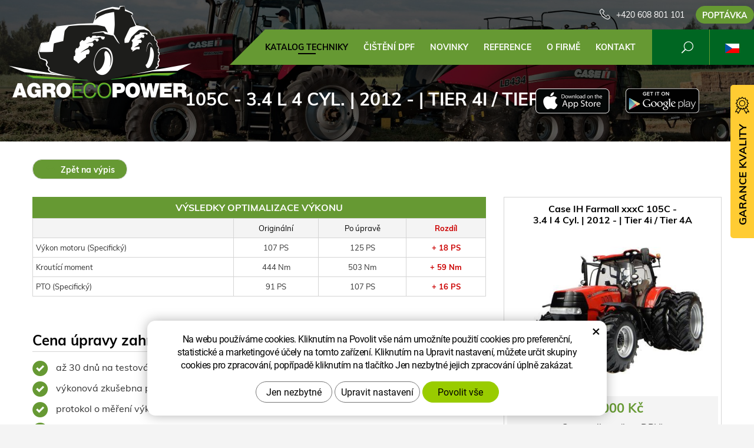

--- FILE ---
content_type: text/html; charset=UTF-8
request_url: https://www.agroecopower.cz/chip/case-ih/traktory/farmall-xxxc/3.4-l-4-cyl.-79-4603/
body_size: 8236
content:
<!DOCTYPE html>
<!--<html>-->
<html lang="cs">	<head>
<!-- Basic -->
<meta charset="utf-8">
<title>105C - 3.4 l 4 Cyl. | 2012 - | Tier 4i / Tier 4A :: AgroEcoPower</title>
<meta name="description" content="Katalog techniky">
<meta name="keywords" content="Katalog, techniky, Katalog techniky">
<meta name="robots" content="index, follow">
<meta name="application-name" content="CPedit">
<meta name="author" content="CzechProject spol. s r.o.">
<meta property="og:title" content="105C - 3.4 l 4 Cyl. | 2012 - | Tier 4i / Tier 4A :: AgroEcoPower">
<meta property="og:url" content="https://www.agroecopower.cz/chip/case-ih/traktory/farmall-xxxc/3.4-l-4-cyl.-79-4603/">
<meta property="og:type" content="article">
<meta property="og:description" content="Katalog techniky">
<meta property="og:site_name" content="AgroEcoPower">
<meta itemprop="name" content="105C - 3.4 l 4 Cyl. | 2012 - | Tier 4i / Tier 4A :: AgroEcoPower">
<meta itemprop="description" content="Katalog techniky">
<meta property="og:image" content="https://www.agroecopower.cz/img/agro/logo_soc.png">
<meta itemprop="image" content="https://www.agroecopower.cz/img/agro/logo_soc.png">
<link rel="apple-touch-icon" sizes="57x57" href="/img/agro/favicon/apple-icon-57x57.png?v=1">
<link rel="apple-touch-icon" sizes="60x60" href="/img/agro/favicon/apple-icon-60x60.png?v=1">
<link rel="apple-touch-icon" sizes="72x72" href="/img/agro/favicon/apple-icon-72x72.png?v=1">
<link rel="apple-touch-icon" sizes="76x76" href="/img/agro/favicon/apple-icon-76x76.png?v=1">
<link rel="apple-touch-icon" sizes="114x114" href="/img/agro/favicon/apple-icon-114x114.png?v=1">
<link rel="apple-touch-icon" sizes="120x120" href="/img/agro/favicon/apple-icon-120x120.png?v=1">
<link rel="apple-touch-icon" sizes="144x144" href="/img/agro/favicon/apple-icon-144x144.png?v=1">
<link rel="apple-touch-icon" sizes="152x152" href="/img/agro/favicon/apple-icon-152x152.png?v=1">
<link rel="apple-touch-icon" sizes="180x180" href="/img/agro/favicon/apple-icon-180x180.png?v=1">
<link rel="icon" type="image/png" sizes="192x192" href="/img/agro/favicon/android-icon-192x192.png?v=1">
<link rel="icon" type="image/png" sizes="32x32" href="/img/agro/favicon/favicon-32x32.png?v=1">
<link rel="icon" type="image/png" sizes="96x96" href="/img/agro/favicon/favicon-96x96.png?v=1">
<link rel="icon" type="image/png" sizes="16x16" href="/img/agro/favicon/favicon-16x16.png?v=1">
<meta name="msapplication-TileColor" content="#ffffff">
<meta name="msapplication-TileImage" content="/img/agro/favicon/ms-icon-144x144.png?v=1">
<meta name="theme-color" content="#ffffff">
<link rel="manifest" href="/manifest.json">
<!-- Mobile Metas -->
<meta name="viewport" content="width=device-width, initial-scale=1.0, minimum-scale=1.0">
<link href="/css/muli.css" rel="stylesheet">
<link href="/css/bootstrap.min.css" rel="stylesheet">
<link href="/css/elegant_ico.css" rel="stylesheet" type="text/css">
<!--[if lte IE 7]><script src="lte-ie7.js"></script><![endif]-->
<link href="/css/global.min.css?m=1761310791" rel="stylesheet">
<link href="/css/weby/agro.min.css?m=1756278633" rel="stylesheet">
<link href="/css/weby/agro_cz/style.min.css?m=1522308123" rel="stylesheet">
<link href="/css/print.css?v=0" rel="stylesheet" media="print">
<!-- HTML5 shim and Respond.js for IE8 support of HTML5 elements and media queries -->
<!-- WARNING: Respond.js doesn't work if you view the page via file:// -->
<!--[if lt IE 9]>
<script src="https://oss.maxcdn.com/html5shiv/3.7.2/html5shiv.min.js"></script>
<script src="https://oss.maxcdn.com/respond/1.4.2/respond.min.js"></script>
<![endif]-->
<script type="text/javascript">
window.dataLayer = window.dataLayer || [];
function gtag(){ dataLayer.push(arguments);}
gtag('consent', 'default', {
'ad_storage': 'denied',
'ad_user_data': 'denied',
'ad_personalization': 'denied',
'analytics_storage': 'denied',
'wait_for_update': 500
});
consentSetting = {};
consentSetting.security_storage = 'granted';
var cookieConsentGTMfired = false;
if (typeof (gtag) !== 'undefined' && Object.keys(consentSetting).length > 0) {
gtag('consent', 'update', consentSetting);
}
</script>
<!-- Google Tag Manager -->
<script>(function(w,d,s,l,i){ w[l]=w[l]||[];w[l].push({ 'gtm.start':
new Date().getTime(),event:'gtm.js'});var f=d.getElementsByTagName(s)[0],
j=d.createElement(s),dl=l!='dataLayer'?'&l='+l:'';j.async=true;j.src=
'https://www.googletagmanager.com/gtm.js?id='+i+dl;f.parentNode.insertBefore(j,f);
})(window,document,'script','dataLayer','GTM-WR8ZLVQ');</script>
<!-- End Google Tag Manager -->
<script type="text/plain" data-cookie-consent="necessarily">
dataLayer.push({ ecommerce: null });
dataLayer.push({
event: "view_item",
ecommerce: {
currency: "CZK",
value: 35000,
items: [
{
item_id: "e17292",
item_name: "105C - 3.4 l 4 Cyl. | 2012 - | Tier 4i \/ Tier 4A",
index: 0,
item_brand: "Case IH",
item_category0: "Case IH",
item_list_id: "m11029",
item_list_name: "Farmall xxxC - 105C (2012 - ..)",
price: 35000,
quantity: 1
}
]
}
});
</script>	<!-- Facebook Pixel Code -->
<script type="text/plain" data-cookie-consent="marketing">
!function(f,b,e,v,n,t,s){ if(f.fbq)return;n=f.fbq=function(){ n.callMethod?
n.callMethod.apply(n,arguments):n.queue.push(arguments)};if(!f._fbq)f._fbq=n;
n.push=n;n.loaded=!0;n.version='2.0';n.queue=[];t=b.createElement(e);t.async=!0;
t.src=v;s=b.getElementsByTagName(e)[0];s.parentNode.insertBefore(t,s)}(window,
document,'script','https://connect.facebook.net/en_US/fbevents.js');
fbq('init', 562946702591533); // Insert your pixel ID here.
fbq('track', 'PageView');
</script>
<noscript><img height="1" width="1" style="display:none"
src="https://www.facebook.com/tr?id=562946702591533&ev=PageView&noscript=1"
></noscript>
<!-- DO NOT MODIFY -->
<!-- End Facebook Pixel Code -->
</head>
<body class="motor-detail lang-cs">
<div id="prekryv"></div>
<header id="header">
<div id="header-container" >
<div id="top-line" class="container" >
<div class="row" >
<div class="col-xs-7 col-sm-4" id="logo" >
<a href="/" title="AgroEcoPower">
<img alt="AgroEcoPower" src="/img/agro/logo.png?v=1">
</a>
</div>
<div class="col-xs-5 col-sm-8" id="header-right-block" >
<button id="main-menu" type="button" class="navbar-toggle collapsed" data-toggle="collapse" data-target="#navbar" aria-expanded="false" aria-controls="navbar">
<span aria-hidden="true" class="glyphicon glyphicon-menu-hamburger"></span>
</button>
<div id="mutace" >
<ul>
<li class="au" >
<a href="https://www.agroecopower.com.au/">
<img src="/img/flag_au.svg" alt="au"><br><img src="/img/flag_nz.svg" alt="nz">
</a>
</li>
<li class="br" >
<a href="https://www.brazilagroecopower.com/">
<img src="/img/flag_br.svg" alt="br">
</a>
</li>
<li class="ca" >
<a href="https://www.agroecopower.ca/">
<img src="/img/flag_ca.svg" alt="ca">
</a>
</li>
<li class="aktivni cs">
<span>
<img src="/img/flag_cz.svg" alt="cs">
</span>
</li>
<li class="de" >
<a href="https://www.agroecopower.de/">
<img src="/img/flag_de.svg" alt="de">
</a>
</li>
<li class="en" >
<a href="https://www.agroecopower.com/">
<img src="/img/flag_us.svg" alt="en">
</a>
</li>
<li class="fr" >
<a href="https://www.agroecopower.fr/">
<img src="/img/flag_fr.svg" alt="fr">
</a>
</li>
<li class="hu" >
<a href="https://www.agroecopower.hu">
<img src="/img/flag_hu.svg" alt="hu">
</a>
</li>
<li class="mx" >
<a href="https://agroecopower.mx/">
<img src="/img/flag_mx.svg" alt="mx">
</a>
</li>
<li class="pl" >
<a href="https://www.agroecopower.pl/">
<img src="/img/flag_pl.svg" alt="pl">
</a>
</li>
<li class="ro" >
<a href="https://www.agroecopower.ro/">
<img src="/img/flag_ro.svg" alt="ro">
</a>
</li>
<li class="sk" >
<a href="https://www.agroecopower.sk/">
<img src="/img/flag_sk.svg" alt="sk">
</a>
</li>
<li class="tr" >
<a href="https://www.agroecopower-tr.com/">
<img src="/img/flag_tr.svg" alt="tr">
</a>
</li>
<li class="ua" >
<a href="https://www.agroecopower.com.ua/">
<img src="/img/flag_ua.svg" alt="ua">
</a>
</li>
</ul>
</div>	<div id="searchFormTop" >
<form action="/hledani.php" method="get" id="hledani" class="inline-form searchForm">
<div class="hledani-input clearfix">
<input type="text" class="form-control search" name="q" id="q" placeholder="Hledaný výraz" autocomplete="off">
<input type="hidden" name="n_q">	<button class="ico-btn hledat-mobile" type="submit"><span class="icon icon_search"></span></button>
</div>
<ul id="ajaxSearch"></ul>
<span id="ajaxSearchArrow"></span>
</form>
</div>	<div class="kontakt">
<span class="telefon-ico clearfix">
<svg aria-hidden="true" viewBox="0 0 40 40.18" class="svg-icon">
<use xlink:href="/img/loga.svg#icon_phone" ></use>
</svg>
<a href="tel:+420608801101" title="Zavolejte nám!">+420 608 801 101</a>
</span>
<a class="btn" id="btn-poptavka" href="#formularKontakt">Poptávka</a>
</div>	</div>
</div>
</div>
<nav class="navbar" id="mainMenu">
<div class="container" >
<div id="navbar" class="navbar-collapse collapse">
<ul class="nav navbar-nav">
<li class="hide-navbar"><a href="/" title="AGROECOPOWER - Zvýšení výkonu, Snížení provozních nákladů">Hlavní stránka</a></li>	<li class=" active"><a href="/chip/" title="Katalog techniky">Katalog techniky</a></li>
<li class=""><a href="/cisteni-dpf-2/" title="Čištění DPF">Čištění DPF</a></li>
<li class=""><a href="/novinky/" title="Novinky">Novinky</a></li>
<li class=""><a href="/reference-2/" title="Reference">Reference</a></li>
<li class="cols-1"><a href="/o-firme/" title="O firmě">O firmě</a></li>
<li class="kontakty"><a href="/kontakt-2/" title="Kontaktujte nás">Kontakt</a></li>
<li class="menu-poptavka"><a href="#formularKontakt">Poptávka</a></li>
</ul>
<ul class="nav navbar-nav hide-navbar RESPswitchMENU hideOnDesktop">
<li><a class="btn RESPswitch RESPswitchOFF hideOnDesktop" href="?RESPswitch" rel="nofollow" title="Zobrazit klasickou verzi">Zobrazit klasickou verzi</a>
<a class="btn RESPswitch RESPswitchON hideOnDesktop hidden" href="?RESPswitch" rel="nofollow" title="Zobrazit mobilní verzi">Zobrazit mobilní verzi</a></li>
</ul>
</div>
</div>
</nav>	</div>
</header>
<div id="main_obal">
<div id="pageHeader" data-image="/photos/xtun_brands/photo/f/0/59.jpg?m=1769218013" >
<div class="container" >
<strong class="h1">105C - 3.4 l 4 Cyl. | 2012 - | Tier 4i / Tier 4A</strong>
</div>
</div>
<div id="app-otherpage" >
<a class="ios" href="https://itunes.apple.com/gb/app/agroecopower/id1451745499" title="Stáhnout pro iOS"><img class="img-responsive" src="/img/app-ios.png" alt="iOS"></a>
<a class="android" href="https://play.google.com/store/apps/details?id=com.pmalasek.agroecopowermaster" title="Stáhnout pro Android"><img class="img-responsive" src="/img/app-and.png" alt="Android"></a>
</div>
<section role="main" id="main_block" class="" >
<div class="sekce" id="katalog-sekce-top">
<div class="container" >
<nav class="top-nav" >
<a href="../" class="btn btn-back" ><i class="icon arrow_back" ></i> Zpět na výpis</a>
</nav>
<div class="row detail" id="detail-motoru" >
<div class="col-xs-12 col-md-4 col-model" >
<div class="model" >
<div class="h2 nazev" ><strong>Case IH Farmall xxxC 105C -<br />
3.4 l 4 Cyl. | 2012 - | Tier 4i / Tier 4A</strong></div>
<img src="/photos/xtun_models/f/11/11029.jpg?m=1687998334" alt="Farmall xxxC - 105C (2012 - ..)"><br>	<div class="cena" >
<strong>
35&nbsp;000&nbsp;Kč
</strong>
<span class="popisek" >Cena celkem (bez DPH)</span>
</div>
<div class="poptat">
<a class="btn btn-primary" href="#vehicleForm" data-slide>Poptat úpravu</a>
</div>
<a class="btn" href="#faqHeading" data-slide>Časté dotazy</a>
</div>
</div>
<div class="col-xs-12 col-md-8 col-obsah" >
<div class="tabulka-uprav-caption" >Výsledky optimalizace výkonu</div>
<div class="table-responsive" >
<table class="tabulka-uprav table-to-scroll" >
<thead>
<tr><th></th>
<th>Originální</th>
<th>Po úpravě</th>
<th class="red">Rozdíl</th>
</tr>
</thead>
<tbody>
<tr><th scope="row" class="text-left">Výkon motoru (Specifický)</th>
<td>107 PS</td>
<td>125 PS</td>
<td class="red">+ 18 PS</td>
</tr>
<tr><th scope="row" class="text-left">Kroutící moment</th>
<td>444 Nm</td>
<td>503 Nm</td>
<td class="red">+ 59 Nm</td>
</tr>
<tr><th scope="row" class="text-left">PTO (Specifický)</th>
<td>91 PS</td>
<td>107 PS</td>
<td class="red">+ 16 PS</td>
</tr>
</tbody>
</table>
</div>
<div class="page-content" >
<div class="row"><div class="col-xs-12 col-sm-6"><h2 class="h2_extra">Cena úpravy zahrnuje</h2><ul><li>až 30 dnů na testování úpravy zdarma</li><li>výkonová zkušebna před i po úpravě</li><li>protokol o měření výkonu</li><li>diagnostika stroje</li><li>kontrola SW</li><li>záloha originálního SW</li><li>individuální úprava vašeho stroje</li></ul></div><div class="col-xs-12 col-sm-6"><h2 class="h2_extra">Záruka</h2><ul><li>dva roky na řídící jednotku a software</li><li>doživotní záruka na přehrání softwaru</li></ul></div></div>
</div>
</div>
</div>
</div>
</div>
<div class="sekce" >
<div class="container" >
<h2 class="detail-heading" id="faqHeading">Časté dotazy</h2>
<div class="panel faq">
<h3 class="panel-heading" role="tab" >
<a class="collapsed" role="button" data-toggle="collapse" href="#faq-item-449" aria-expanded="false" aria-controls="faq-item-449">
Umíte mi dokázat, kolik výkonu jste přidali?
</a>
</h3>
<div id="faq-item-449" class="panel-collapse collapse" role="tabpanel" >
<article class="collapse-content" >
<p>Ano umíme. Máme vlastní zkušebny na měření výkonu. Týka se to samozřejmě jen traktorové techniky.</p>
</article>
</div>
</div>
<div class="panel faq">
<h3 class="panel-heading" role="tab" >
<a class="collapsed" role="button" data-toggle="collapse" href="#faq-item-448" aria-expanded="false" aria-controls="faq-item-448">
Co se stane, když mi servis vaší úpravu vymaže?
</a>
</h3>
<div id="faq-item-448" class="panel-collapse collapse" role="tabpanel" >
<article class="collapse-content" >
<p>Poskytujeme dvou letou záruku na SW a doživotní záruku na přehrání SW. Jednoduše nám zavoláte a mi přijedeme nahrát úpravu znovu a BEZPLATNĚ.</p>
</article>
</div>
</div>
<div class="panel faq">
<h3 class="panel-heading" role="tab" >
<a class="collapsed" role="button" data-toggle="collapse" href="#faq-item-447" aria-expanded="false" aria-controls="faq-item-447">
Proč takové úpravy nedělá přímo výrobce?
</a>
</h3>
<div id="faq-item-447" class="panel-collapse collapse" role="tabpanel" >
<article class="collapse-content" >
<p>Výrobce vám dá na výběr z jedné modelové řady stroje o různých výkonech, takže v podstatě tuto úpravu dělá taky ale v úplně jiné cennové relaci.</p>
</article>
</div>
</div>
<div class="panel faq">
<h3 class="panel-heading" role="tab" >
<a class="collapsed" role="button" data-toggle="collapse" href="#faq-item-446" aria-expanded="false" aria-controls="faq-item-446">
Proč u všech strojů nepřidáváte stejně výkonu?
</a>
</h3>
<div id="faq-item-446" class="panel-collapse collapse" role="tabpanel" >
<article class="collapse-content" >
<p>Pro zachování životnosti stroje. Některé mají z výroby větší rezervu, některé menší. Záleží na typu konkrétního stroje.</p>
</article>
</div>
</div>
<div class="panel faq">
<h3 class="panel-heading" role="tab" >
<a class="collapsed" role="button" data-toggle="collapse" href="#faq-item-445" aria-expanded="false" aria-controls="faq-item-445">
Klesne mi spotřeba paliva?
</a>
</h3>
<div id="faq-item-445" class="panel-collapse collapse" role="tabpanel" >
<article class="collapse-content" >
<p>Ve většině případů spotřeba po úpravě klesne. Záleží hlavně na stylu jízdy obsluhy, na pracovních podmínkách ve kterých se stroj pohybuje a na volbě optimálního pracovního nářadí ke stroji.</p>
</article>
</div>
</div>
<div class="panel faq">
<h3 class="panel-heading" role="tab" >
<a class="collapsed" role="button" data-toggle="collapse" href="#faq-item-74" aria-expanded="false" aria-controls="faq-item-74">
Co je to optimalizace výkonu?
</a>
</h3>
<div id="faq-item-74" class="panel-collapse collapse" role="tabpanel" >
<article class="collapse-content" >
<p>Optimalizaci výkonu provádíme pomocí úpravy softwaru, konkrétně přeprogramováním EPROM paměti (Erasable Programmable Read-Only Memory), tedy elektronického paměťového bloku se sériovým programem v řídící jednotce. Má to tu výhodu, že přeprogramovaná řídící jednotka "si je vědoma" svého přeprogramování a komunikace po sběrnici Scanbus tak není ovlivněna. Takže například pokud by byla na stroji sledována on-line spotřeba nafty, nebyla by ohrožena reálná data.</p>
</article>
</div>
</div>
</div>
</div>
<div class="sekce hidden" id="sekcePoptat" >
<div class="container" >
<h2 class="detail-heading">Poptávka / dotaz na: <span class="thin">Case IH Farmall xxxC 105C -
3.4 l 4 Cyl. | 2012 - | Tier 4i / Tier 4A</span></h2>
<div class="poptavka-box">
<div id="vehicleForm" class="white-popup-block hide-ico mfp-hide">
<p class="win-message">
Poptávka / dotaz na: 105C - 3.4 l 4 Cyl. | 2012 - | Tier 4i / Tier 4A
</p>
<div class="pipedriveWebForms" data-pd-webforms="https://webforms.pipedrive.com/f/6aZKTKwSLUjk2HiOujI2OXpsnrjYF7PbGbbPHubJ7KkNXpwsN8HHdqeJnUJdbSut91"><script src="https://webforms.pipedrive.com/f/loader"></script></div>
</div>
</div>	</div>
</div>
</section>
</div>
<footer id="footer">
<div id="blok-poradit" class="">
<div class="container" >
<h2>Potřebujete poradit?</h2>
<p>Nenašli jste co&nbsp;jste hledali nebo&nbsp;máte zájem o&nbsp;naše služby? Neváhejte se na&nbsp;nás obrátit, rádi vám pomůžeme.</p>
<div class="row">
<div class="col-sm-6 col-lg-3">
<a class="blok-poradit-item telefon" href="tel:+420608801101" rel="nofollow" >
<svg aria-hidden="true" viewBox="0 0 40 40.18" class="svg-icon">
<use xlink:href="/img/loga.svg#icon_phone" ></use>
</svg>
<span >+420 608 801 101</span>
</a>
</div>
<div class="col-sm-6 col-lg-3">
<a href="#traktory%z%agroecopower.cz" class="blok-poradit-item email rozbitej_mejl" rel="nofollow" >
<svg aria-hidden="true" viewBox="0 0 40 40.18" class="svg-icon">
<use xlink:href="/img/loga.svg#ikon_mail" ></use>
</svg>
<span >#traktory%z%agroecopower.cz</span>
</a>
</div>
<div class="col-sm-6 col-lg-3">
<a href="#formularKontakt" title="Kontaktujte nás" class="blok-poradit-item poptavka" >	<svg aria-hidden="true" viewBox="0 0 40 40.18" class="svg-icon">
<use xlink:href="/img/loga.svg#ikon_formular" ></use>
</svg>
<span >Rychlá poptávka</span>
</a>
</div>
<div class="col-sm-6 col-lg-3">
<div class="blok-poradit-item socialy" >
<a class="fb" href="https://www.facebook.com/agroecopower/" target="_blank" >
<svg aria-hidden="true" viewBox="0 0 28 56" class="svg-icon">
<use xlink:href="/img/loga.svg#facebook" ></use>
</svg>
</a>	<a class="yt" href="https://www.youtube.com/channel/UChVG1QwPCeSYUXcAkAtIWIg" target="_blank" >
<svg aria-hidden="true" viewBox="0 0 60 40" class="svg-icon">
<use xlink:href="/img/loga.svg#youtube" ></use>
</svg>
</a>	<a class="insta" href="https://www.instagram.com/agroecopower_cz/" target="_blank" >
<svg aria-hidden="true" viewBox="0 0 200 200" class="svg-icon">
<use xlink:href="/img/loga.svg#instagram" ></use>
</svg>
</a>	</div>
</div>
</div>
<div id="app-bot" >
<a class="ios" href="https://itunes.apple.com/gb/app/agroecopower/id1451745499" title="Stáhnout pro iOS"><img class="img-responsive" src="/img/app-ios.png" alt="iOS"></a>
<a class="android" href="https://play.google.com/store/apps/details?id=com.pmalasek.agroecopowermaster" title="Stáhnout pro Android"><img class="img-responsive" src="/img/app-and.png" alt="Android"></a>
</div>
<nav id="menuPaticka" >
<ul class="list-unstyled" >
<li class=""><a href="/ochrana-osobnich-udaju/" title="Ochrana osobních údajů">Ochrana osobních údajů</a></li>
<li class=""><a href="/obchodni-podminky/" title="Obchodní podmínky">Obchodní podmínky</a></li>
<li ><a href="/unsign_gdpr/" class="open-popup">Odvolání souhlasu se zpracováním osobních údajů</a></li>
</ul>
</nav>
</div>
</div>
<div id="blok-odkazy" >
<div class="container" >
<div class="row">
<div class="col-xs-12 col-sm-6 col-md-3 odkaz-box" >
<a href="https://www.xtuning.cz/" title="Úpravy výkonu osobních vozů">
<img src="/img/logo_xtuning.png?v=2" alt="Úpravy výkonu osobních vozů">
<span class="info" >Úpravy výkonu osobních vozů</span>
<i class="sipka icon arrow_right" ></i>
</a>
</div>
<div class="col-xs-12 col-sm-6 col-md-3 odkaz-box" >
<a href="https://www.dpf-xtuning.cz/" title="Renovace filtrů pevných částic">
<img src="/img/logo_dpf.png?v=2" alt="Renovace filtrů pevných částic">
<span class="info" >Renovace filtrů pevných částic</span>
<i class="sipka icon arrow_right" ></i>
</a>
</div>
<div class="col-xs-12 col-sm-6 col-md-3 odkaz-box" >
<a href="http://www.truckecopower.cz/" title="Úpravy výkonu nákladních vozidel">
<img src="/img/logo_truck.png?v=2" alt="Úpravy výkonu nákladních vozidel">
<span class="info" >Úpravy výkonu nákladních vozidel</span>
<i class="sipka icon arrow_right" ></i>
</a>
</div>
<div class="col-xs-12 col-sm-6 col-md-3 odkaz-box" >
<a href="http://www.atx-dyno.com/" title="Zkušebny pro měření výkonu">
<img src="/img/logo_atx.png?v=2" alt="Zkušebny pro měření výkonu">
<span class="info" >Zkušebny pro měření výkonu</span>
<i class="sipka icon arrow_right" ></i>
</a>
</div>
</div>
</div>
</div>
<div id="footer-bottom" class="hidden-print">
<div class="container">
<p class="text-center hideOnDesktop">
<a class="btn RESPswitch RESPswitchOFF hideOnDesktop" href="?RESPswitch" rel="nofollow" title="Zobrazit klasickou verzi">Zobrazit klasickou verzi</a>
<a class="btn RESPswitch RESPswitchON hideOnDesktop hidden" href="?RESPswitch" rel="nofollow" title="Zobrazit mobilní verzi">Zobrazit mobilní verzi</a>
</p>
<div class="row">
<div class="col-xs-12">
<ul id="flagBlock" class="text-center">
<li class="au" >
<a href="https://www.agroecopower.com.au/">
<img src="/img/flag_au.svg" alt="au"><span class="nextFlag"> <img src="/img/flag_nz.svg" alt="nz"></span>
</a>
</li>
<li class="br" >
<a href="https://www.brazilagroecopower.com/">
<img src="/img/flag_br.svg" alt="br">
</a>
</li>
<li class="ca" >
<a href="https://www.agroecopower.ca/">
<img src="/img/flag_ca.svg" alt="ca">
</a>
</li>
<li class="aktivni cs">
<img src="/img/flag_cz.svg" alt="cs">
</li>
<li class="de" >
<a href="https://www.agroecopower.de/">
<img src="/img/flag_de.svg" alt="de">
</a>
</li>
<li class="en" >
<a href="https://www.agroecopower.com/">
<img src="/img/flag_us.svg" alt="en">
</a>
</li>
<li class="fr" >
<a href="https://www.agroecopower.fr/">
<img src="/img/flag_fr.svg" alt="fr">
</a>
</li>
<li class="hu" >
<a href="https://www.agroecopower.hu">
<img src="/img/flag_hu.svg" alt="hu">
</a>
</li>
<li class="mx" >
<a href="https://agroecopower.mx/">
<img src="/img/flag_mx.svg" alt="mx">
</a>
</li>
<li class="pl" >
<a href="https://www.agroecopower.pl/">
<img src="/img/flag_pl.svg" alt="pl">
</a>
</li>
<li class="ro" >
<a href="https://www.agroecopower.ro/">
<img src="/img/flag_ro.svg" alt="ro">
</a>
</li>
<li class="sk" >
<a href="https://www.agroecopower.sk/">
<img src="/img/flag_sk.svg" alt="sk">
</a>
</li>
<li class="tr" >
<a href="https://www.agroecopower-tr.com/">
<img src="/img/flag_tr.svg" alt="tr">
</a>
</li>
<li class="ua" >
<a href="https://www.agroecopower.com.ua/">
<img src="/img/flag_ua.svg" alt="ua">
</a>
</li>
</ul>
</div>
</div>
<div class="row">
<div class="col-md-6">
<p>Copyright &copy; Agroecopower&nbsp;LIMITED&nbsp;- pobočka</p>
</div>
<div class="col-md-6 footer-copyright-cp">
<p>Vytvořil <a href="http://czechproject.cz/" id="logo-cp"><svg aria-hidden="true" viewBox="0 0 467.719 90" class="svg-icon"><use xlink:href="/img/loga.svg#czechproject"></use></svg></a>
<br class="visible-xs-inline">
Systém <a href="http://czechproject.cz/sluzby/redakcni-system-e-shop.html" id="logo-cpedit"><svg aria-hidden="true" viewBox="0 0 188 60" class="svg-icon" ><use xlink:href="/img/loga.svg#cpedit" ></use></svg></a>
</p>
</div>
</div>
</div>
</div>
</footer>	<div id="formularKontakt" class="white-popup-block hide-ico mfp-hide">
<p class="win-message">
Kontaktní formulář
</p>
<div class="pipedriveWebForms" data-pd-webforms="https://webforms.pipedrive.com/f/6Nc06q39rysxN5JHWSkjjtcTbKdmnS8KpCQms8vSQ49xVR4J281hOEoVUE3gAeGkeL"><script src="https://webforms.pipedrive.com/f/loader"></script></div><style>.pipedriveWebForms {padding: 15px}</style>
</div>
<div id="garance">
<div class="header">
<svg aria-hidden="true" viewBox="0 0 30 36.75" class="svg-icon">
<use xlink:href="/img/loga.svg#ikon_kvalita" ></use>
</svg>
<span class="nadpis">Garance kvality</span>
</div>
<div class="content" >
<p class="content-in" >
<strong><span class="zeleny">30 dní</span> testování zdarma</strong>
<img alt="30 dní testování zdarma" src="/img/30_dni_zdarma.png?v=2025" width="140">
</p>
</div>
</div>
<!-- jQuery (necessary for Bootstrap's JavaScript plugins) -->
<script src="https://shared.czechproject.cz/js/jq_3_6_0/jquery.min.js" type="text/javascript"></script>
<script src="https://code.jquery.com/jquery-migrate-3.4.1.min.js"></script>
<!-- Include all compiled plugins (below), or include individual files as needed -->
<script src="/js/bootstrap.min.js" type="text/javascript"></script>
<script src="/js/magnific-popup.min.js" type="text/javascript"></script>
<script src="/js/fb-login.js" type="text/javascript"></script>
<script src="/js/jquery.form.min.js" type="text/javascript"></script>
<script type="text/javascript">
var desetinnych_celkem = 0;
var desetinnych_platne = 1;
</script>
<script src="/js/scripts.min.js?m=1763975048" type="text/javascript" async defer></script>
<!-- IE10 viewport hack for Surface/desktop Windows 8 bug -->
<script src="/js/ie10-viewport-bug-workaround.js"></script>
<div id="alert-message"></div>
<script>(function() {const debug = true;if (!document.body.classList.contains('motor-detail')) {if (debug) console.info('[LD-JSON] Stránka není typu motor-detail – skript nebude spuštěn.');return;}const titleEl = document.querySelector('.model .nazev strong');if (!titleEl) {if (debug) console.warn('[LD-JSON] Nenalezen název produktu – přerušeno.');return;}// Původní název z HTMLconst rawOriginalName = titleEl.textContent.trim().split('n').join(' ');// Název pro zobrazení a structured data (s prefixem)let rawName = rawOriginalName;if (rawOriginalName.indexOf('SW úprava - ') !== 0) {rawName = 'SW úprava - ' + rawOriginalName;}// Získání brandu = první neprázdné nečíselné slovo z původního názvulet brand = '';const words = rawOriginalName.split(' ');for (let i = 0; i < words.length; i++) {const w = words[i];if (w && isNaN(w) && w !== '-') {brand = w;break;}}// Získání obrázkuconst imgEl = document.querySelector('.model img');const image = imgEl ? new URL(imgEl.getAttribute('src'), window.location.origin).href : '';// Získání cenyconst priceBlock = document.querySelector('.cena strong');if (!priceBlock) {if (debug) console.warn('[LD-JSON] Nenalezena cena – přerušeno.');return;}const rawHtml = priceBlock.innerHTML;const cleanedHtml = rawHtml.split('&nbsp;').join('').trim();const priceParts = cleanedHtml.split('Kč')[0].split(' ').join('');const priceCZK = parseInt(priceParts, 10);if (!priceCZK) {if (debug) {console.warn('[LD-JSON] Cena CZK není číselná – přerušeno. Text:', cleanedHtml);}return;}const description = rawName + '. Profesionální softwarová úprava řídicí jednotky motoru pro zvýšení výkonu a snížení spotřeby paliva.';const structuredData = {"@context": "https://schema.org/","@type": "Product","name": rawName,"image": image,"description": description,"brand": {"@type": "Brand","name": brand},"offers": {"@type": "Offer","url": window.location.href,"priceCurrency": "CZK","price": priceCZK.toFixed(2),"availability": "https://schema.org/InStock","itemCondition": "https://schema.org/NewCondition"}};const script = document.createElement('script');script.type = 'application/ld+json';script.textContent = JSON.stringify(structuredData, null, 2);document.head.appendChild(script);if (debug) console.log('[LD-JSON] Strukturovaná data vložena:', structuredData);})();</script><script src="https://shared.czechproject.cz/footer_opt_in.js?c=black&ga" async defer></script>
<link href="/css/magnific-popup.css" rel="stylesheet">
<link href="/css/cprespons.css" rel="stylesheet">
<link href="/css/slider.css" rel="stylesheet">
</body>
</html>